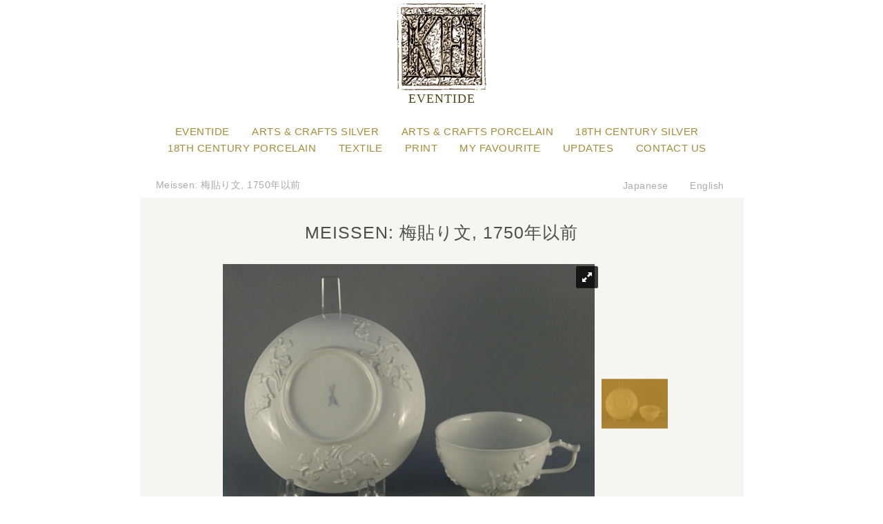

--- FILE ---
content_type: text/html; charset=utf-8
request_url: https://agcat.net/18-p/series/blanc-de-chine-blossom/meissen-1750/
body_size: 2800
content:
<!DOCTYPE html>
<html>
<head>
	<meta charset="utf-8">

	<title>Meissen: 梅貼り文, 1750年以前</title>
	<meta name="viewport" content="width=device-width, initial-scale=1.0">
 	<meta name="keyword" content="西洋アンティーク, 西洋骨董, コレクション, アーツ・アンド・クラフツ, Art and Crafts, Antique" />
	<meta name="description" content="" />

	<link rel="stylesheet" type="text/css" href="/site/templates/styles/foundation.css" />
	<link rel="stylesheet" type="text/css" href="/site/templates/styles/master.css" />
	
	<!-- moved to xserver -->
	<!--[if IE]>
	<link rel="stylesheet" type="text/css" href="/site/templates/styles/ie.css" />
	<![endif]-->	

	<link rel="stylesheet" href="/site/templates/scripts/royalslider/royalslider.css">
	<link rel="stylesheet" href="/site/templates/scripts/royalslider/skins/default/rs-default.css"> 
	<link href='http://fonts.googleapis.com/css?family=Lato' rel='stylesheet' type='text/css'>
	<link href='http://fonts.googleapis.com/css?family=EB+Garamond' rel='stylesheet' type='text/css'>
	
	<script src="//ajax.googleapis.com/ajax/libs/jquery/2.0.0/jquery.min.js"></script>
	<script type="text/javascript" src="/site/templates/scripts/main.js"></script>
	<script type="text/javascript" src="/site/templates/scripts/vendor/custom.modernizr.js"></script>
	<script type="text/javascript" src="/site/templates/scripts/foundation.min.js"></script>
	<script type="text/javascript" src="/site/templates/scripts/royalslider/jquery.royalslider.min.js"></script>
	<!--[if lt IE 9]>
	<script src="http://html5shiv.googlecode.com/svn/trunk/html5.js"></script>
	<![endif]-->

</head>
<!-- header.inc starts -->
<body oncontextmenu="return false;" class="lazy">

	<div class="wrapper">
	<div class="row" id="header">
		<header>
		<h1 id="title-logo">
		<a href='/'>
		<img src="/site/templates/img/eventide-logo.png" width="130" height="127"/><br/>
		EVENTIDE</a></h1>
	
	<nav id="top-navigation">
	<ul class="global-navi">
	<li><a href='/'>Eventide</a></li><li><a href='/acs/'>Arts & Crafts Silver</a></li><li><a href='/acp/'>Arts & Crafts Porcelain</a></li><li><a href='/18-s/'>18th Century Silver</a></li><li class='current'><a href='/18-p/'>18th Century Porcelain</a></li><li><a href='/textile/'>Textile</a></li><li><a href='/print/'>Print</a></li><li><a href='/favourite/'>My favourite</a></li><li><a href='/updates/'>Updates</a></li><li><a href='/contact/'>Contact Us</a></li>	</ul>
	<div class="row" id="each-page-top-navi">
	<div class="large-9 columns">
	
	<div id='bread-navigation-drop'><a href='#' data-dropdown='breadcrumb-drop'>Meissen: 梅貼り文, 1750年以前</a><ul id='breadcrumb-drop' class='f-dropdown small' data-dropdown-content><li><a href='/'>Eventide</a></li><li><a href='/18-p/'>18th Century Porcelain</a></li><li><a href='/18-p/series/'>Series</a></li><li><a href='/18-p/series/blanc-de-chine-blossom/'>白磁梅貼り文</a></li></ul></div>	</div>
	<div class="large-3 columns">
	<div class="lang-selectors">
	<a class="lang-selector current" href='http://agcat.net/18-p/series/blanc-de-chine-blossom/meissen-1750/' >Japanese</a> <a class="lang-selector" href='/en/18-p/series/blanc-de-chine-blossom/meissen-1750/' >English</a>	</div>
	</div>
	</div>
	</nav>
		</header>
	</div>			
<!-- header.inc ends -->
<div class="row" id="main">
<div class="large-12 columns">

			<h2 class="page-title">
			Meissen: 梅貼り文, 1750年以前			</h2>


<div id="gallery-container">
			
			<div class="royalSlider rsDefault" id="gallery-slider">
			
					<a href='/site/assets/files/1449/18p003.1200x0.jpg'><img src='/site/assets/files/1449/18p003.jpg' class='rsImg' data-rsTmb='/site/assets/files/1449/18p003.jpg'></a>			</div>	


</div>
			
<div class="row" id="works-description">
<div class="large-8 columns">
				<article>
				<p>中国徳化窯写し梅貼り文。</p><p>このパターンは英国のボウ窯でも造られていますが、マイセンの方が先に模しています。</p><p>素地に灰振りがあり、まだマイセンが薪で陶磁器を焼いていたころのものです。</p><p>このパターンはあとからハウスマーラー（外部の絵付け工房）などが絵付けをしてしまったものが多く、白地のままで出ることは意外に少ないようです。</p>	
				</article>
</div>
<div class="large-4 columns">
<div class="panel" id="metadata_listing">
		<h6 >作家</h6><ul><li>Meissen</li></ul>
		<h6 >制作年</h6><ul><li>1750年以前</li></ul>		
				
				
		
		
		</div>
		</div>
		</div>

<script>
jQuery(document).ready(function() {
  $('#gallery-slider').royalSlider({
    fullscreen: {
      enabled: true,
      nativeFS: true
    },
    controlNavigation: 'thumbnails',
    thumbs: {
      orientation: 'vertical',
      paddingBottom: 4,
      appendSpan: true
    },
    transitionType:'fade',
    autoScaleSlider: true, 
    autoScaleSliderWidth: 960,   
    autoScaleSliderHeight: 600,
    imageScaleMode: 'fit',
    loop: true,
//    arrowsNav: false,
    keyboardNavEnabled: true,
	    imgWidth: 800,
  });
});
</script>

</div></div><!--/main-->
		

		<div class="row" id="bread-navigation">
		<div class="large-12 columns">
		
		<nav class="breadcrumbs-navi">
		    <ul class="breadcrumbs">
		    <li><a href='/'>Eventide</a></li><li><a href='/18-p/'>18th Century Porcelain</a></li><li><a href='/18-p/series/'>Series</a></li><li><a href='/18-p/series/blanc-de-chine-blossom/'>白磁梅貼り文</a></li><li><a href='/18-p/series/blanc-de-chine-blossom/meissen-1750/'>Meissen: 梅貼り文, 1750年以前</a></li>		    </ul>
		</nav>
		</div>
		</div>
	
	<footer id="footer">
	<form id='search_form' action='http://agcat.net/search/' method='get'>
	<div class="row">
	<div class="large-5 columns">
	<div class="row collapse">
	<div class="large-8 columns">
	<input type='text' name='q' id='search_query' value='' />
	</div>
	<div class="large-4 columns">
	<button type='submit' id='search_submit' class='button prefix'>Search</button>
	</div>
	</div>
	</div>
	
	<div class="large-7 columns">
	<p class="copyright-display">This website is managed by KEI. &copy; 2026 All rights reserved. 無断転載禁止.</p>
			</div>
	</div>
	</form>

</footer>

	</div><!--/wrapper-->

<!-- Check for Zepto support, load jQuery if necessary -->
  <script>
  document.write('<script src=' +
  ('__proto__' in {} ? '/site/templates/scripts/vendor/zepto' : '/site/templates/scripts/vendor/jquery') +
  '.js><\/script>')
  </script>
  
<script>
  $(document).foundation();
</script>

<script type="text/javascript">

  var _gaq = _gaq || [];
  _gaq.push(['_setAccount', 'UA-42613848-1']);
  _gaq.push(['_trackPageview']);

  (function() {
    var ga = document.createElement('script'); ga.type = 'text/javascript'; ga.async = true;
    ga.src = ('https:' == document.location.protocol ? 'https://ssl' : 'http://www') + '.google-analytics.com/ga.js';
    var s = document.getElementsByTagName('script')[0]; s.parentNode.insertBefore(ga, s);
  })();

</script>

</body>
</html>

--- FILE ---
content_type: text/css
request_url: https://agcat.net/site/templates/styles/master.css
body_size: 1281
content:
/* =Typography
-----------------------------------------------------------------------------*/
body {
	font-family: 'Lato', 'ヒラギノ角ゴ Pro W3','Hiragino Kaku Gothic Pro','メイリオ',Meiryo,'ＭＳ Ｐゴシック','MS PGothic',sans-serif;
	color: #4F4F48;
	font-size: 0.875em;
	line-height: 1.5em;
}

h1, h2, h3, h4, h5, h6 {
	font-family: 'Lato', 'ヒラギノ角ゴ Pro W3','Hiragino Kaku Gothic Pro','メイリオ',Meiryo,'ＭＳ Ｐゴシック','MS PGothic',sans-serif;
	}
	
h1#title-logo {
	font-family: 'EB Garamond', serif;
	font-weight:normal;
	font-size:1.3em;
	letter-spacing:1px
	}
h1#title-logo a {
	color:#51461b!important}
	
h2.page-title {
	font-family: 'Lato', sans-serif;
	font-weight:normal;
	font-size:1.8em;
	letter-spacing:1px;
	text-transform: uppercase;
	text-align:center;
	margin-bottom:1em;
	}

h4.subcat-title {
	font-family: 'Lato', 'ヒラギノ角ゴ Pro W3','Hiragino Kaku Gothic Pro','メイリオ',Meiryo,'ＭＳ Ｐゴシック','MS PGothic',sans-serif;
	font-weight:normal;
	font-size:1.2em;
	text-transform: uppercase;
	margin-bottom:1em;
	margin-top:2em;
	}
	
	
/* =Links
-----------------------------------------------------------------------------*/


/* =Layout
-----------------------------------------------------------------------------*/


/* =Header and Body
-----------------------------------------------------------------------------*/

header {
	text-align:center!important
	}

header a {
	color:#A28C37!important
	}
	
div#main {
	padding:2em 1em 2em 1em;
	background-color: #f7f5f1;
	}
	
div#main a {
	color:#336774!important}

div#main a:hover {
	color:#A28C37!important}

/* =Nav
-----------------------------------------------------------------------------*/

#top-navigation {
	font-size:1.1em;
	margin-top:1.5em;
	}

#top-navigation a{
	color: #535953;
	text-transform:uppercase;
	margin: 0 2em 0 0;
	display: block;
	text-decoration:none;
	letter-spacing:0.5px;
	}

ul.global-navi{
text-align:center;
}

ul.global-navi li{
display:inline-block;
padding-right:0.1em;
/display:inline;
/zoom:1;
}

ul.child-navi{
text-align:center;
}

ul.child-navi li{
display:inline-block;
padding-right:1em;
font-size:1.1em;
/display:inline;
/zoom:1;
}

/* breadcrumb navigation dropdown and lang selector*/
#each-page-top-navi {
margin-top:2em;
margin-bottom:0.5em;
}

#bread-navigation-drop {
text-align:left;
margin-left:1.5em;
}
div#bread-navigation-drop a{
font-size:0.9em!important;
color: #aaaaaa!important;
text-transform:none!important;
}

ul#breadcrumb-drop {
margin-left:0!important;
 }

div.lang-selectors {
text-align:right;
}


div.lang-selectors a{
font-size:0.9em!important;
display:inline!important;
color:#aaaaaa!important;
text-transform:none!important;
}
/* =Misc
-----------------------------------------------------------------------------*/


/* =Footer
-----------------------------------------------------------------------------*/

div#bread-navigation {
	padding: 0.5em 0 0 0;
	}
	
.breadcrumbs-navi ul {
	background:transparent;
	border:0;
	padding-left:0;
	font-size:1.2em
	}
	
footer#footer {
	padding:0;
	margin:0

	}

p.copyright-display {
	font-size:0.9em
	}
	

/* = Home

*/

div#fontis-piece {
margin-top:3em;
}

/* =Section Index
-----------------------------------------------------------------------------*/
div.section-description {
	padding-bottom:2em;
	}

div.subcategory-summary p{
	padding-bottom:1em!important
	}
	
/* =Updates Index and item
-----------------------------------------------------------------------------*/
div#update-article-list {
	padding:0 1em
	}
	
div#update-article-list	h4 {
	font-weight:normal;
	}
div#update-article-list article {
	padding-bottom:1em
	}
	
div.article-body {
	padding:1em
	}

div#change-logs {
	padding:1em
	}
#change-logs h6 {
	font-weight:normal;
	}
#change-logs a {
	font-size:0.9em
	}
	
/* =Single item page
-----------------------------------------------------------------------------*/
div#works-description {
	padding: 1em;
	}
	
div#works-description .panel {
	background:#f9f9f9;
	border:0
	}
div#works-description article p {
	margin-bottom:0.8em
	}

article h4 {
	font-weight:normal;
	}
	
/* =Image Slider
-----------------------------------------------------------------------------*/
#gallery-slider {
  width: 80%;
  margin:1em auto 1em auto;
}

#index-photo-sliders {

	}
	
.royalSlider,
.royalSlider .rsOverflow,
.royalSlider .rsSlide,
.royalSlider .rsVideoFrameHolder,
.royalSlider .rsThumbs {
    background: transparent !important;
}

.royalSlider .rsThumb.rsNavSelected {
    background: #D19826 !important;
}

--- FILE ---
content_type: application/javascript
request_url: https://agcat.net/site/templates/scripts/main.js
body_size: -7
content:
$(document).ready(function() {
    setTimeout(function(){
        $('.lazy').show();
    }, 5000);  
}); 